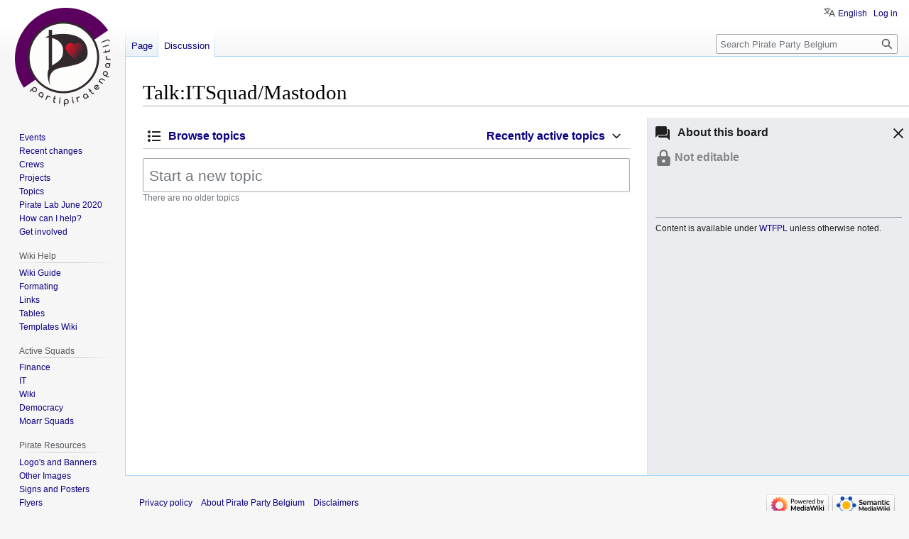

--- FILE ---
content_type: text/html; charset=UTF-8
request_url: https://wiki.pirateparty.be/Talk:ITSquad/Mastodon
body_size: 7344
content:
<!DOCTYPE html>
<html class="client-nojs" lang="en" dir="ltr">
<head>
<meta charset="UTF-8"/>
<title>Talk:ITSquad/Mastodon - Pirate Party Belgium</title>
<script>document.documentElement.className="client-js";RLCONF={"wgBreakFrames":false,"wgSeparatorTransformTable":["",""],"wgDigitTransformTable":["",""],"wgDefaultDateFormat":"dmy","wgMonthNames":["","January","February","March","April","May","June","July","August","September","October","November","December"],"wgRequestId":"8760cb6c0ffddc2ee9d0904c","wgCSPNonce":false,"wgCanonicalNamespace":"Talk","wgCanonicalSpecialPageName":false,"wgNamespaceNumber":1,"wgPageName":"Talk:ITSquad/Mastodon","wgTitle":"ITSquad/Mastodon","wgCurRevisionId":0,"wgRevisionId":0,"wgArticleId":0,"wgIsArticle":false,"wgIsRedirect":false,"wgAction":"view","wgUserName":null,"wgUserGroups":["*"],"wgCategories":[],"wgPageContentLanguage":"en","wgPageContentModel":"flow-board","wgRelevantPageName":"Talk:ITSquad/Mastodon","wgRelevantArticleId":0,"wgIsProbablyEditable":false,"wgRelevantPageIsProbablyEditable":false,"wgRestrictionCreate":[],"wgPageFormsTargetName":null,"wgPageFormsAutocompleteValues":[],
"wgPageFormsAutocompleteOnAllChars":false,"wgPageFormsFieldProperties":[],"wgPageFormsCargoFields":[],"wgPageFormsDependentFields":[],"wgPageFormsCalendarValues":[],"wgPageFormsCalendarParams":[],"wgPageFormsCalendarHTML":null,"wgPageFormsGridValues":[],"wgPageFormsGridParams":[],"wgPageFormsContLangYes":null,"wgPageFormsContLangNo":null,"wgPageFormsContLangMonths":[],"wgPageFormsHeightForMinimizingInstances":800,"wgPageFormsShowOnSelect":[],"wgPageFormsScriptPath":"/extensions/PageForms","edgValues":null,"wgPageFormsEDSettings":null,"wgAmericanDates":false,"srfFilteredConfig":null,"egMapsScriptPath":"/extensions/Maps/","egMapsDebugJS":false,"egMapsAvailableServices":["leaflet"],"egMapsLeafletLayersApiKeys":{"MapBox":"","MapQuestOpen":"","Thunderforest":"","GeoportailFrance":""},"wgVector2022PreviewPages":[],"wgULSAcceptLanguageList":[],"wgULSCurrentAutonym":"English","wgFlowData":{"title":"Talk:ITSquad/Mastodon","categories":[],"specialCategoryLink":"/Special:Categories","workflow":""
,"blocks":{"header":{"type":"header","editToken":null,"revision":{"actions":[],"links":[]},"copyrightMessage":"Content is available under \u003Ca class=\"external\" rel=\"nofollow\" href=\"http://www.wtfpl.net/txt/copying/\"\u003EWTFPL\u003C/a\u003E unless otherwise noted.","submitted":[],"errors":[],"title":"Talk:ITSquad/Mastodon","block-action-template":"","editFont":"monospace"},"topiclist":{"submitted":{"action":"view"},"errors":[],"sortby":"updated","workflowId":"z6xbhk2lhvjkny2s","title":"Talk:ITSquad/Mastodon","actions":{"newtopic":{"url":"https://wiki.pirateparty.be/index.php?title=Talk:ITSquad/Mastodon\u0026action=new-topic","title":"Start a new topic","text":"Start a new topic"}},"links":{"board-sort":{"updated":"/index.php?title=Talk:ITSquad/Mastodon\u0026topiclist_sortby=updated\u0026topiclist_savesortby=1","newest":"/index.php?title=Talk:ITSquad/Mastodon\u0026topiclist_sortby=newest\u0026topiclist_savesortby=1"},"newtopic":
"/index.php?title=Talk:ITSquad/Mastodon\u0026action=new-topic"},"type":"topiclist","roots":[],"posts":[],"revisions":[],"block-action-template":"","editToken":null,"editFont":"monospace"}},"isWatched":false,"watchable":false,"links":{"watch-board":{"url":"/index.php?title=Talk:ITSquad/Mastodon\u0026action=watch"},"unwatch-board":{"url":"/index.php?title=Talk:ITSquad/Mastodon\u0026action=unwatch"}},"toc":{"submitted":{"action":"view","toconly":true,"limit":50,"sortby":"updated"},"errors":[],"sortby":"updated","type":"topiclist","roots":[],"posts":[],"revisions":[],"links":{"pagination":[]}}},"wgEditSubmitButtonLabelPublish":false,"wgULSPosition":"personal","wgULSisCompactLinksEnabled":true};RLSTATE={"site.styles":"ready","user.styles":"ready","user":"ready","user.options":"loading","oojs-ui-core.styles":"ready","oojs-ui.styles.indicators":"ready","mediawiki.widgets.styles":"ready","oojs-ui-core.icons":"ready","mediawiki.ui":"ready","mediawiki.ui.anchor":"ready","mediawiki.ui.button":
"ready","mediawiki.ui.input":"ready","mediawiki.ui.icon":"ready","mediawiki.special.changeslist":"ready","mediawiki.interface.helpers.styles":"ready","mediawiki.editfont.styles":"ready","ext.flow.styles.base":"ready","ext.flow.mediawiki.ui.form":"ready","oojs-ui.styles.icons-alerts":"ready","oojs-ui.styles.icons-content":"ready","oojs-ui.styles.icons-layout":"ready","oojs-ui.styles.icons-movement":"ready","oojs-ui.styles.icons-interactions":"ready","oojs-ui.styles.icons-editing-core":"ready","oojs-ui.styles.icons-moderation":"ready","skins.vector.styles.legacy":"ready","ext.smw.style":"ready","ext.smw.tooltip.styles":"ready","ext.srf.styles":"ready","ext.uls.pt":"ready"};RLPAGEMODULES=["ext.flow","site","mediawiki.page.ready","skins.vector.legacy.js","ext.thanks.flowthank","ext.urlShortener.toolbar","ext.uls.compactlinks","ext.uls.interface"];</script>
<script>(RLQ=window.RLQ||[]).push(function(){mw.loader.implement("user.options@12s5i",function($,jQuery,require,module){mw.user.tokens.set({"patrolToken":"+\\","watchToken":"+\\","csrfToken":"+\\"});});});</script>
<link rel="stylesheet" href="/load.php?lang=en&amp;modules=ext.flow.mediawiki.ui.form%7Cext.flow.styles.base%7Cext.smw.style%7Cext.smw.tooltip.styles%7Cext.srf.styles%7Cext.uls.pt%7Cmediawiki.editfont.styles%7Cmediawiki.interface.helpers.styles%7Cmediawiki.special.changeslist%7Cmediawiki.ui%7Cmediawiki.ui.anchor%2Cbutton%2Cicon%2Cinput%7Cmediawiki.widgets.styles%7Coojs-ui-core.icons%2Cstyles%7Coojs-ui.styles.icons-alerts%2Cicons-content%2Cicons-editing-core%2Cicons-interactions%2Cicons-layout%2Cicons-moderation%2Cicons-movement%2Cindicators%7Cskins.vector.styles.legacy&amp;only=styles&amp;skin=vector"/>
<script async="" src="/load.php?lang=en&amp;modules=startup&amp;only=scripts&amp;raw=1&amp;skin=vector"></script>
<meta name="ResourceLoaderDynamicStyles" content=""/>
<link rel="stylesheet" href="/load.php?lang=en&amp;modules=site.styles&amp;only=styles&amp;skin=vector"/>
<meta name="generator" content="MediaWiki 1.39.8"/>
<meta name="robots" content="noindex,nofollow"/>
<meta name="format-detection" content="telephone=no"/>
<meta name="viewport" content="width=1000"/>
<link rel="alternate" type="application/rdf+xml" title="Talk:ITSquad/Mastodon" href="/index.php?title=Special:ExportRDF/Talk:ITSquad/Mastodon&amp;xmlmime=rdf"/>
<link rel="icon" href="/favicon.ico"/>
<link rel="search" type="application/opensearchdescription+xml" href="/opensearch_desc.php" title="Pirate Party Belgium (en)"/>
<link rel="EditURI" type="application/rsd+xml" href="https://wiki.pirateparty.be/api.php?action=rsd"/>
<link rel="license" href="http://www.wtfpl.net/txt/copying/"/>
</head>
<body class="mediawiki ltr sitedir-ltr mw-hide-empty-elt ns-1 ns-talk page-Talk_ITSquad_Mastodon rootpage-Talk_ITSquad skin-vector action-view skin-vector-legacy vector-feature-language-in-header-enabled vector-feature-language-in-main-page-header-disabled vector-feature-language-alert-in-sidebar-disabled vector-feature-sticky-header-disabled vector-feature-sticky-header-edit-disabled vector-feature-table-of-contents-disabled vector-feature-visual-enhancement-next-disabled"><div id="mw-page-base" class="noprint"></div>
<div id="mw-head-base" class="noprint"></div>
<div id="content" class="mw-body" role="main">
	<a id="top"></a>
	<div id="siteNotice"><div id="localNotice"><div class="sitenotice" lang="en" dir="ltr"></div></div></div>
	<div class="mw-indicators">
	</div>
	<h1 id="firstHeading" class="firstHeading mw-first-heading">Talk:ITSquad/Mastodon</h1>
	<div id="bodyContent" class="vector-body">
		
		<div id="contentSub"></div>
		<div id="contentSub2"></div>
		
		<div id="jump-to-nav"></div>
		<a class="mw-jump-link" href="#mw-head">Jump to navigation</a>
		<a class="mw-jump-link" href="#searchInput">Jump to search</a>
		<div id="mw-content-text" class="mw-body-content mw-content-ltr" lang="en" dir="ltr"><div class="flow-component flow-board-page mw-content-ltr flow-action-view" data-flow-component="board" data-flow-id="">	<div class="flow-board-header flow-load-interactive" data-flow-load-handler="loadSideRail">
	<h2 class="flow-board-header-title mw-ui-icon mw-ui-icon-before mw-ui-icon-speechBubbles">
		About this board
	</h2>
		<p class="flow-board-header-restricted">
			<span class='flow-board-header-restricted-icon oo-ui-widget oo-ui-widget-enabled oo-ui-iconElement-icon oo-ui-icon-lock oo-ui-iconElement oo-ui-labelElement-invisible oo-ui-iconWidget'></span>
	
			<span class="flow-board-header-restricted-label">Not editable</span>
	        </p>
		<div class="flow-error-container">
	</div>
	<div id='flow-board-description' class='oo-ui-widget oo-ui-widget-enabled flow-ui-boardDescriptionWidget flow-ui-boardDescriptionWidget-nojs'><div class='flow-ui-boardDescriptionWidget-content mw-parser-output'></div></div>
	<a href="javascript:void(0);" role="button"
		class="mw-ui-button mw-ui-quiet side-rail-toggle-button"
		data-flow-interactive-handler="toggleSideRail">
		<span class="mw-ui-icon mw-ui-icon-before mw-ui-icon-only mw-ui-icon-close pull-right collapse-button"
			  title="Hide description"></span>
		<span class="mw-ui-icon mw-ui-icon-before mw-ui-icon-only mw-ui-icon-speechBubbles pull-right expand-button"
			  title="Show description"></span>
	</a>
		<div class="flow-board-header-footer">
	  <hr />
	  <p>
	    Content is available under <a class="external" rel="nofollow" href="http://www.wtfpl.net/txt/copying/">WTFPL</a> unless otherwise noted.
	  </p>
	</div>
</div>

	<div class="flow-board-navigation" data-flow-load-handler="boardNavigation">
	<div class="flow-error-container">
	</div>
</div>

<div class="flow-board" data-flow-sortby="updated">
	<div class="flow-newtopic-container">
		<div class="flow-nojs">
			<a class="mw-ui-input mw-ui-input-large flow-ui-input-replacement-anchor"
				href="/index.php?title&#x3D;Talk:ITSquad/Mastodon&amp;action&#x3D;new-topic">Start a new topic</a>
		</div>

		<div class="flow-js">
				<form action="https://wiki.pirateparty.be/index.php?title&#x3D;Talk:ITSquad/Mastodon&amp;action&#x3D;new-topic" method="POST" class="flow-newtopic-form">
					<div class="flow-error-container">
		</div>

						<div class="flow-anon-warning">
				<div class="flow-anon-warning-mobile">
			<div class="flow-form-collapsible flow-ui-tooltip mw-ui-progressive flow-ui-tooltip-down flow-ui-tooltip-block plainlinks">You are not logged in. To receive attribution with your name instead of your IP address, you can <a rel="nofollow" class="external text" href="https://wiki.pirateparty.be/Special:UserLogin?returnto=Talk%3AITSquad%2FMastodon">log in</a> or <a rel="nofollow" class="external text" href="https://wiki.pirateparty.be/Special:UserLogin/signup?returnto=Talk%3AITSquad%2FMastodon">create an account</a>.<span class="flow-ui-tooltip-triangle"></span>
</div>
	</div>
			
			<script name="handlebars-template-progressive-enhancement" type="text/x-handlebars-template-progressive-enhancement" data-type="insert"  >		<div class="flow-anon-warning-desktop">
			<div class="flow-form-collapsible flow-ui-tooltip mw-ui-progressive flow-ui-tooltip-left flow-ui-tooltip-block plainlinks">You are not logged in. To receive attribution with your name instead of your IP address, you can <a rel="nofollow" class="external text" href="https://wiki.pirateparty.be/Special:UserLogin?returnto=Talk%3AITSquad%2FMastodon">log in</a> or <a rel="nofollow" class="external text" href="https://wiki.pirateparty.be/Special:UserLogin/signup?returnto=Talk%3AITSquad%2FMastodon">create an account</a>.<span class="flow-ui-tooltip-triangle"></span>
</div>
		</div>
			</script></div>

					<input type="hidden" name="wpEditToken" value="+\" />
					<input type="hidden" name="topiclist_replyTo" value="z6xbhk2lhvjkny2s" />
					<input name="topiclist_topic" class="mw-ui-input mw-ui-input-large"
						required
						
						type="text"
						placeholder="Start a new topic"
						data-role="title"
					/>
				</form>
					</div>
	</div>

	<div class="flow-topics">
		
			<div class="flow-no-more">
				There are no older topics
			</div>
			<div class="flow-bottom-spacer"></div>
			</div>
</div>

<div class="flow-ui-load-overlay"></div>
<div style="clear: both"></div>
</div>
<div class="printfooter" data-nosnippet="">Retrieved from "<a dir="ltr" href="https://wiki.pirateparty.be/Talk:ITSquad/Mastodon">https://wiki.pirateparty.be/Talk:ITSquad/Mastodon</a>"</div></div>
		<div id="catlinks" class="catlinks catlinks-allhidden" data-mw="interface"></div>
	</div>
</div>

<div id="mw-navigation">
	<h2>Navigation menu</h2>
	<div id="mw-head">
		

<nav id="p-personal" class="vector-menu mw-portlet mw-portlet-personal vector-user-menu-legacy" aria-labelledby="p-personal-label" role="navigation"  >
	<h3
		id="p-personal-label"
		
		class="vector-menu-heading "
	>
		<span class="vector-menu-heading-label">Personal tools</span>
	</h3>
	<div class="vector-menu-content">
		
		<ul class="vector-menu-content-list"><li id="pt-uls" class="mw-list-item active"><a class="uls-trigger" href="#"><span>English</span></a></li><li id="pt-login" class="mw-list-item"><a href="/index.php?title=Special:UserLogin&amp;returnto=Talk%3AITSquad%2FMastodon" title="You are encouraged to log in; however, it is not mandatory [o]" accesskey="o"><span>Log in</span></a></li></ul>
		
	</div>
</nav>

		<div id="left-navigation">
			

<nav id="p-namespaces" class="vector-menu mw-portlet mw-portlet-namespaces vector-menu-tabs vector-menu-tabs-legacy" aria-labelledby="p-namespaces-label" role="navigation"  >
	<h3
		id="p-namespaces-label"
		
		class="vector-menu-heading "
	>
		<span class="vector-menu-heading-label">Namespaces</span>
	</h3>
	<div class="vector-menu-content">
		
		<ul class="vector-menu-content-list"><li id="ca-nstab-main" class="mw-list-item"><a href="/ITSquad/Mastodon" title="View the content page [c]" accesskey="c"><span>Page</span></a></li><li id="ca-talk" class="selected mw-list-item"><a href="/index.php?title=Talk:ITSquad/Mastodon&amp;action=edit&amp;redlink=1" rel="discussion" title="Discussion about the content page (page does not exist) [t]" accesskey="t"><span>Discussion</span></a></li></ul>
		
	</div>
</nav>

			

<nav id="p-variants" class="vector-menu mw-portlet mw-portlet-variants emptyPortlet vector-menu-dropdown" aria-labelledby="p-variants-label" role="navigation"  >
	<input type="checkbox"
		id="p-variants-checkbox"
		role="button"
		aria-haspopup="true"
		data-event-name="ui.dropdown-p-variants"
		class="vector-menu-checkbox"
		aria-labelledby="p-variants-label"
	/>
	<label
		id="p-variants-label"
		 aria-label="Change language variant"
		class="vector-menu-heading "
	>
		<span class="vector-menu-heading-label">English</span>
	</label>
	<div class="vector-menu-content">
		
		<ul class="vector-menu-content-list"></ul>
		
	</div>
</nav>

		</div>
		<div id="right-navigation">
			

<nav id="p-views" class="vector-menu mw-portlet mw-portlet-views emptyPortlet vector-menu-tabs vector-menu-tabs-legacy" aria-labelledby="p-views-label" role="navigation"  >
	<h3
		id="p-views-label"
		
		class="vector-menu-heading "
	>
		<span class="vector-menu-heading-label">Views</span>
	</h3>
	<div class="vector-menu-content">
		
		<ul class="vector-menu-content-list"></ul>
		
	</div>
</nav>

			

<nav id="p-cactions" class="vector-menu mw-portlet mw-portlet-cactions emptyPortlet vector-menu-dropdown" aria-labelledby="p-cactions-label" role="navigation"  title="More options" >
	<input type="checkbox"
		id="p-cactions-checkbox"
		role="button"
		aria-haspopup="true"
		data-event-name="ui.dropdown-p-cactions"
		class="vector-menu-checkbox"
		aria-labelledby="p-cactions-label"
	/>
	<label
		id="p-cactions-label"
		
		class="vector-menu-heading "
	>
		<span class="vector-menu-heading-label">More</span>
	</label>
	<div class="vector-menu-content">
		
		<ul class="vector-menu-content-list"></ul>
		
	</div>
</nav>

			
<div id="p-search" role="search" class="vector-search-box-vue  vector-search-box-show-thumbnail vector-search-box-auto-expand-width vector-search-box">
	<div>
			<h3 >
				<label for="searchInput">Search</label>
			</h3>
		<form action="/index.php" id="searchform"
			class="vector-search-box-form">
			<div id="simpleSearch"
				class="vector-search-box-inner"
				 data-search-loc="header-navigation">
				<input class="vector-search-box-input"
					 type="search" name="search" placeholder="Search Pirate Party Belgium" aria-label="Search Pirate Party Belgium" autocapitalize="sentences" title="Search Pirate Party Belgium [f]" accesskey="f" id="searchInput"
				>
				<input type="hidden" name="title" value="Special:Search">
				<input id="mw-searchButton"
					 class="searchButton mw-fallbackSearchButton" type="submit" name="fulltext" title="Search the pages for this text" value="Search">
				<input id="searchButton"
					 class="searchButton" type="submit" name="go" title="Go to a page with this exact name if it exists" value="Go">
			</div>
		</form>
	</div>
</div>

		</div>
	</div>
	

<div id="mw-panel">
	<div id="p-logo" role="banner">
		<a class="mw-wiki-logo" href="/Main_Page"
			title="Visit the main page"></a>
	</div>
	

<nav id="p-Community" class="vector-menu mw-portlet mw-portlet-Community vector-menu-portal portal" aria-labelledby="p-Community-label" role="navigation"  >
	<h3
		id="p-Community-label"
		
		class="vector-menu-heading "
	>
		<span class="vector-menu-heading-label">Community</span>
	</h3>
	<div class="vector-menu-content">
		
		<ul class="vector-menu-content-list"><li id="n-main-events" class="mw-list-item"><a href="/Special:MyLanguage/Calendar"><span>Events</span></a></li><li id="n-recentchanges" class="mw-list-item"><a href="/Special:RecentChanges" title="A list of recent changes in the wiki [r]" accesskey="r"><span>Recent changes</span></a></li><li id="n-main-crews" class="mw-list-item"><a href="/Category:Active_Crews"><span>Crews</span></a></li><li id="n-main-projects" class="mw-list-item"><a href="/Category:Active_Projects"><span>Projects</span></a></li><li id="n-main-topics" class="mw-list-item"><a href="/Category:Topic"><span>Topics</span></a></li><li id="n-Pirate-Lab-June-2020" class="mw-list-item"><a href="/Pirate_Lab/Meeting/27_06_2020"><span>Pirate Lab June 2020</span></a></li><li id="n-How-can-I-help?" class="mw-list-item"><a href="/Vacancies"><span>How can I help?</span></a></li><li id="n-Get-involved" class="mw-list-item"><a href="https://pirateparty.be/join/" rel="nofollow"><span>Get involved</span></a></li></ul>
		
	</div>
</nav>

	

<nav id="p-Wiki_Help" class="vector-menu mw-portlet mw-portlet-Wiki_Help vector-menu-portal portal" aria-labelledby="p-Wiki_Help-label" role="navigation"  >
	<h3
		id="p-Wiki_Help-label"
		
		class="vector-menu-heading "
	>
		<span class="vector-menu-heading-label">Wiki Help</span>
	</h3>
	<div class="vector-menu-content">
		
		<ul class="vector-menu-content-list"><li id="n-Wiki-Guide" class="mw-list-item"><a href="/Help:Contents"><span>Wiki Guide</span></a></li><li id="n-Formating" class="mw-list-item"><a href="https://www.mediawiki.org/wiki/Help:Formatting"><span>Formating</span></a></li><li id="n-Links" class="mw-list-item"><a href="https://www.mediawiki.org/wiki/Help:Links"><span>Links</span></a></li><li id="n-Tables" class="mw-list-item"><a href="https://www.mediawiki.org/wiki/Help:Tables"><span>Tables</span></a></li><li id="n-Templates-Wiki" class="mw-list-item"><a href="/Resources/Templates_Wiki"><span>Templates Wiki</span></a></li></ul>
		
	</div>
</nav>


<nav id="p-Active_Squads" class="vector-menu mw-portlet mw-portlet-Active_Squads vector-menu-portal portal" aria-labelledby="p-Active_Squads-label" role="navigation"  >
	<h3
		id="p-Active_Squads-label"
		
		class="vector-menu-heading "
	>
		<span class="vector-menu-heading-label">Active Squads</span>
	</h3>
	<div class="vector-menu-content">
		
		<ul class="vector-menu-content-list"><li id="n-Finance" class="mw-list-item"><a href="/FinanceSquad"><span>Finance</span></a></li><li id="n-IT" class="mw-list-item"><a href="/ITSquad"><span>IT</span></a></li><li id="n-Wiki" class="mw-list-item"><a href="/WikiSquad"><span>Wiki</span></a></li><li id="n-Democracy" class="mw-list-item"><a href="/Democracy"><span>Democracy</span></a></li><li id="n-Moarr-Squads" class="mw-list-item"><a href="/Pirate_Party"><span>Moarr Squads</span></a></li></ul>
		
	</div>
</nav>


<nav id="p-Pirate_Resources" class="vector-menu mw-portlet mw-portlet-Pirate_Resources vector-menu-portal portal" aria-labelledby="p-Pirate_Resources-label" role="navigation"  >
	<h3
		id="p-Pirate_Resources-label"
		
		class="vector-menu-heading "
	>
		<span class="vector-menu-heading-label">Pirate Resources</span>
	</h3>
	<div class="vector-menu-content">
		
		<ul class="vector-menu-content-list"><li id="n-Logo&#039;s-and-Banners" class="mw-list-item"><a href="/Resources/logos"><span>Logo&#039;s and Banners</span></a></li><li id="n-Other-Images" class="mw-list-item"><a href="/Resources/images"><span>Other Images</span></a></li><li id="n-Signs-and-Posters" class="mw-list-item"><a href="/Resources/posters_signs"><span>Signs and Posters</span></a></li><li id="n-Flyers" class="mw-list-item"><a href="/Resources/Flyers"><span>Flyers</span></a></li><li id="n-Pirate-Packs" class="mw-list-item"><a href="/Resources/Pirate_Packs"><span>Pirate Packs</span></a></li><li id="n-Membership-cards" class="mw-list-item"><a href="/Resources/Membership_cards"><span>Membership cards</span></a></li></ul>
		
	</div>
</nav>


<nav id="p-More_Pirate_Bazaar" class="vector-menu mw-portlet mw-portlet-More_Pirate_Bazaar vector-menu-portal portal" aria-labelledby="p-More_Pirate_Bazaar-label" role="navigation"  >
	<h3
		id="p-More_Pirate_Bazaar-label"
		
		class="vector-menu-heading "
	>
		<span class="vector-menu-heading-label">More Pirate Bazaar</span>
	</h3>
	<div class="vector-menu-content">
		
		<ul class="vector-menu-content-list"><li id="n-Survival-Guide" class="mw-list-item"><a href="/Special:MyLanguage/Welcome/Guide"><span>Survival Guide</span></a></li><li id="n-Loomio" class="mw-list-item"><a href="https://www.loomio.org/g/w9m0yGeJ/pirates-be-permanent-assembly" rel="nofollow"><span>Loomio</span></a></li><li id="n-Arglab" class="mw-list-item"><a href="/Arglab"><span>Arglab</span></a></li><li id="n-Faire-face-aux-médias---Omgaan-met-de-media" class="mw-list-item"><a href="/Faire_face_aux_m%C3%A9dias_-_Omgaan_met_de_media"><span>Faire face aux médias - Omgaan met de media</span></a></li><li id="n-Take-notes" class="mw-list-item"><a href="https://pad.pirateparty.be" rel="nofollow"><span>Take notes</span></a></li><li id="n-Send-us-a-mail" class="mw-list-item"><a href="/Emails"><span>Send us a mail</span></a></li></ul>
		
	</div>
</nav>


<nav id="p-tb" class="vector-menu mw-portlet mw-portlet-tb vector-menu-portal portal" aria-labelledby="p-tb-label" role="navigation"  >
	<h3
		id="p-tb-label"
		
		class="vector-menu-heading "
	>
		<span class="vector-menu-heading-label">Tools</span>
	</h3>
	<div class="vector-menu-content">
		
		<ul class="vector-menu-content-list"><li id="t-whatlinkshere" class="mw-list-item"><a href="/Special:WhatLinksHere/Talk:ITSquad/Mastodon" title="A list of all wiki pages that link here [j]" accesskey="j"><span>What links here</span></a></li><li id="t-specialpages" class="mw-list-item"><a href="/Special:SpecialPages" title="A list of all special pages [q]" accesskey="q"><span>Special pages</span></a></li><li id="t-info" class="mw-list-item"><a href="/index.php?title=Talk:ITSquad/Mastodon&amp;action=info" title="More information about this page"><span>Page information</span></a></li><li id="t-urlshortener" class="mw-list-item"><a href="/index.php?title=Special:UrlShortener&amp;url=https%3A%2F%2Fwiki.pirateparty.be%2FTalk%3AITSquad%2FMastodon"><span>Get shortened URL</span></a></li></ul>
		
	</div>
</nav>

	
</div>

</div>

<footer id="footer" class="mw-footer" role="contentinfo" >
	<ul id="footer-info">
</ul>

	<ul id="footer-places">
	<li id="footer-places-privacy"><a href="/Pirate_Party_Belgium:Privacy_policy">Privacy policy</a></li>
	<li id="footer-places-about"><a href="/Pirate_Party_Belgium:About">About Pirate Party Belgium</a></li>
	<li id="footer-places-disclaimer"><a href="/Pirate_Party_Belgium:General_disclaimer">Disclaimers</a></li>
</ul>

	<ul id="footer-icons" class="noprint">
	<li id="footer-poweredbyico"><a href="https://www.mediawiki.org/"><img src="/resources/assets/poweredby_mediawiki_88x31.png" alt="Powered by MediaWiki" srcset="/resources/assets/poweredby_mediawiki_132x47.png 1.5x, /resources/assets/poweredby_mediawiki_176x62.png 2x" width="88" height="31" loading="lazy"/></a><a href="https://www.semantic-mediawiki.org/wiki/Semantic_MediaWiki"><img src="/extensions/SemanticMediaWiki/res/smw/logo_footer.png" alt="Powered by Semantic MediaWiki" class="smw-footer" width="88" height="31" loading="lazy"/></a></li>
</ul>

</footer>

<script>(RLQ=window.RLQ||[]).push(function(){mw.log.warn("This page is using the deprecated ResourceLoader module \"mediawiki.ui\".\nPlease use OOUI instead.");mw.config.set({"wgBackendResponseTime":180});});</script>
</body>
</html>